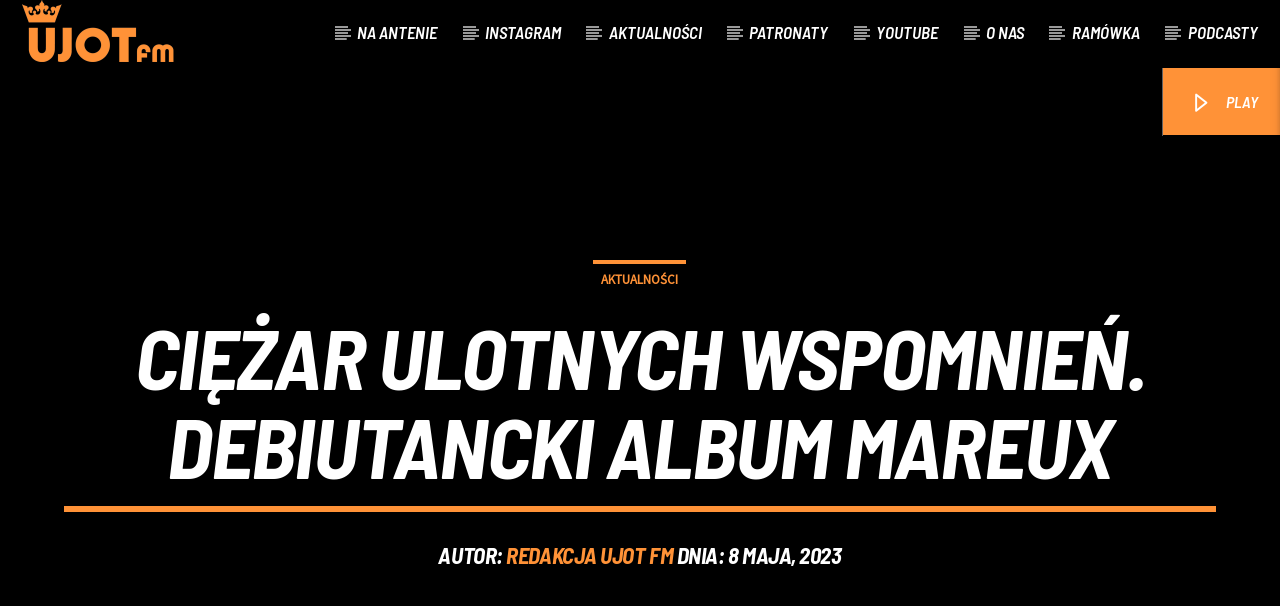

--- FILE ---
content_type: text/html; charset=UTF-8
request_url: https://ujot.fm/ciezar-ulotnych-wspomnien-debiutancki-album-mareux/
body_size: 68564
content:
<!doctype html>
<html class="no-js" lang="pl-PL">
    <head>
<meta name="MobileOptimized" content="width" />
<meta name="HandheldFriendly" content="true" />
<meta name="generator" content="Drupal 11 (https://www.drupal.org)" />

        <meta charset="UTF-8">
        <meta http-equiv="X-UA-Compatible" content="IE=edge">
        <meta name="viewport" content="width=device-width, initial-scale=1.0">
        <title>Ciężar ulotnych wspomnień. Debiutancki album Mareux &#8211; UJOT FM</title>
<meta name='robots' content='max-image-preview:large' />
<link rel='dns-prefetch' href='//wcag.dock.codes' />
<link rel='dns-prefetch' href='//maps.googleapis.com' />
<link rel='dns-prefetch' href='//www.google.com' />
<link rel="alternate" type="application/rss+xml" title="UJOT FM &raquo; Kanał z wpisami" href="https://ujot.fm/feed/" />
<link rel="alternate" type="application/rss+xml" title="UJOT FM &raquo; Kanał z komentarzami" href="https://ujot.fm/comments/feed/" />
<link rel="alternate" title="oEmbed (JSON)" type="application/json+oembed" href="https://ujot.fm/wp-json/oembed/1.0/embed?url=https%3A%2F%2Fujot.fm%2Fciezar-ulotnych-wspomnien-debiutancki-album-mareux%2F" />
<link rel="alternate" title="oEmbed (XML)" type="text/xml+oembed" href="https://ujot.fm/wp-json/oembed/1.0/embed?url=https%3A%2F%2Fujot.fm%2Fciezar-ulotnych-wspomnien-debiutancki-album-mareux%2F&#038;format=xml" />
<style id='wp-img-auto-sizes-contain-inline-css' type='text/css'>
img:is([sizes=auto i],[sizes^="auto," i]){contain-intrinsic-size:3000px 1500px}

</style>
<style id='wp-emoji-styles-inline-css' type='text/css'>

	img.wp-smiley, img.emoji {
		display: inline !important;
		border: none !important;
		box-shadow: none !important;
		height: 1em !important;
		width: 1em !important;
		margin: 0 0.07em !important;
		vertical-align: -0.1em !important;
		background: none !important;
		padding: 0 !important;
	}

</style>
<link rel='stylesheet' id='wp-block-library-css' href='https://ujot.fm/lib/css/dist/block-library/style.min.css?rnd=43869' type='text/css' media='all' />
<style id='classic-theme-styles-inline-css' type='text/css'>
/*! This file is auto-generated */
.wp-block-button__link{color:#fff;background-color:#32373c;border-radius:9999px;box-shadow:none;text-decoration:none;padding:calc(.667em + 2px) calc(1.333em + 2px);font-size:1.125em}.wp-block-file__button{background:#32373c;color:#fff;text-decoration:none}

</style>
<style id='global-styles-inline-css' type='text/css'>
:root{--wp--preset--aspect-ratio--square: 1;--wp--preset--aspect-ratio--4-3: 4/3;--wp--preset--aspect-ratio--3-4: 3/4;--wp--preset--aspect-ratio--3-2: 3/2;--wp--preset--aspect-ratio--2-3: 2/3;--wp--preset--aspect-ratio--16-9: 16/9;--wp--preset--aspect-ratio--9-16: 9/16;--wp--preset--color--black: #000000;--wp--preset--color--cyan-bluish-gray: #abb8c3;--wp--preset--color--white: #ffffff;--wp--preset--color--pale-pink: #f78da7;--wp--preset--color--vivid-red: #cf2e2e;--wp--preset--color--luminous-vivid-orange: #ff6900;--wp--preset--color--luminous-vivid-amber: #fcb900;--wp--preset--color--light-green-cyan: #7bdcb5;--wp--preset--color--vivid-green-cyan: #00d084;--wp--preset--color--pale-cyan-blue: #8ed1fc;--wp--preset--color--vivid-cyan-blue: #0693e3;--wp--preset--color--vivid-purple: #9b51e0;--wp--preset--gradient--vivid-cyan-blue-to-vivid-purple: linear-gradient(135deg,rgb(6,147,227) 0%,rgb(155,81,224) 100%);--wp--preset--gradient--light-green-cyan-to-vivid-green-cyan: linear-gradient(135deg,rgb(122,220,180) 0%,rgb(0,208,130) 100%);--wp--preset--gradient--luminous-vivid-amber-to-luminous-vivid-orange: linear-gradient(135deg,rgb(252,185,0) 0%,rgb(255,105,0) 100%);--wp--preset--gradient--luminous-vivid-orange-to-vivid-red: linear-gradient(135deg,rgb(255,105,0) 0%,rgb(207,46,46) 100%);--wp--preset--gradient--very-light-gray-to-cyan-bluish-gray: linear-gradient(135deg,rgb(238,238,238) 0%,rgb(169,184,195) 100%);--wp--preset--gradient--cool-to-warm-spectrum: linear-gradient(135deg,rgb(74,234,220) 0%,rgb(151,120,209) 20%,rgb(207,42,186) 40%,rgb(238,44,130) 60%,rgb(251,105,98) 80%,rgb(254,248,76) 100%);--wp--preset--gradient--blush-light-purple: linear-gradient(135deg,rgb(255,206,236) 0%,rgb(152,150,240) 100%);--wp--preset--gradient--blush-bordeaux: linear-gradient(135deg,rgb(254,205,165) 0%,rgb(254,45,45) 50%,rgb(107,0,62) 100%);--wp--preset--gradient--luminous-dusk: linear-gradient(135deg,rgb(255,203,112) 0%,rgb(199,81,192) 50%,rgb(65,88,208) 100%);--wp--preset--gradient--pale-ocean: linear-gradient(135deg,rgb(255,245,203) 0%,rgb(182,227,212) 50%,rgb(51,167,181) 100%);--wp--preset--gradient--electric-grass: linear-gradient(135deg,rgb(202,248,128) 0%,rgb(113,206,126) 100%);--wp--preset--gradient--midnight: linear-gradient(135deg,rgb(2,3,129) 0%,rgb(40,116,252) 100%);--wp--preset--font-size--small: 13px;--wp--preset--font-size--medium: 20px;--wp--preset--font-size--large: 36px;--wp--preset--font-size--x-large: 42px;--wp--preset--spacing--20: 0.44rem;--wp--preset--spacing--30: 0.67rem;--wp--preset--spacing--40: 1rem;--wp--preset--spacing--50: 1.5rem;--wp--preset--spacing--60: 2.25rem;--wp--preset--spacing--70: 3.38rem;--wp--preset--spacing--80: 5.06rem;--wp--preset--shadow--natural: 6px 6px 9px rgba(0, 0, 0, 0.2);--wp--preset--shadow--deep: 12px 12px 50px rgba(0, 0, 0, 0.4);--wp--preset--shadow--sharp: 6px 6px 0px rgba(0, 0, 0, 0.2);--wp--preset--shadow--outlined: 6px 6px 0px -3px rgb(255, 255, 255), 6px 6px rgb(0, 0, 0);--wp--preset--shadow--crisp: 6px 6px 0px rgb(0, 0, 0);}:where(.is-layout-flex){gap: 0.5em;}:where(.is-layout-grid){gap: 0.5em;}body .is-layout-flex{display: flex;}.is-layout-flex{flex-wrap: wrap;align-items: center;}.is-layout-flex > :is(*, div){margin: 0;}body .is-layout-grid{display: grid;}.is-layout-grid > :is(*, div){margin: 0;}:where(.wp-block-columns.is-layout-flex){gap: 2em;}:where(.wp-block-columns.is-layout-grid){gap: 2em;}:where(.wp-block-post-template.is-layout-flex){gap: 1.25em;}:where(.wp-block-post-template.is-layout-grid){gap: 1.25em;}.has-black-color{color: var(--wp--preset--color--black) !important;}.has-cyan-bluish-gray-color{color: var(--wp--preset--color--cyan-bluish-gray) !important;}.has-white-color{color: var(--wp--preset--color--white) !important;}.has-pale-pink-color{color: var(--wp--preset--color--pale-pink) !important;}.has-vivid-red-color{color: var(--wp--preset--color--vivid-red) !important;}.has-luminous-vivid-orange-color{color: var(--wp--preset--color--luminous-vivid-orange) !important;}.has-luminous-vivid-amber-color{color: var(--wp--preset--color--luminous-vivid-amber) !important;}.has-light-green-cyan-color{color: var(--wp--preset--color--light-green-cyan) !important;}.has-vivid-green-cyan-color{color: var(--wp--preset--color--vivid-green-cyan) !important;}.has-pale-cyan-blue-color{color: var(--wp--preset--color--pale-cyan-blue) !important;}.has-vivid-cyan-blue-color{color: var(--wp--preset--color--vivid-cyan-blue) !important;}.has-vivid-purple-color{color: var(--wp--preset--color--vivid-purple) !important;}.has-black-background-color{background-color: var(--wp--preset--color--black) !important;}.has-cyan-bluish-gray-background-color{background-color: var(--wp--preset--color--cyan-bluish-gray) !important;}.has-white-background-color{background-color: var(--wp--preset--color--white) !important;}.has-pale-pink-background-color{background-color: var(--wp--preset--color--pale-pink) !important;}.has-vivid-red-background-color{background-color: var(--wp--preset--color--vivid-red) !important;}.has-luminous-vivid-orange-background-color{background-color: var(--wp--preset--color--luminous-vivid-orange) !important;}.has-luminous-vivid-amber-background-color{background-color: var(--wp--preset--color--luminous-vivid-amber) !important;}.has-light-green-cyan-background-color{background-color: var(--wp--preset--color--light-green-cyan) !important;}.has-vivid-green-cyan-background-color{background-color: var(--wp--preset--color--vivid-green-cyan) !important;}.has-pale-cyan-blue-background-color{background-color: var(--wp--preset--color--pale-cyan-blue) !important;}.has-vivid-cyan-blue-background-color{background-color: var(--wp--preset--color--vivid-cyan-blue) !important;}.has-vivid-purple-background-color{background-color: var(--wp--preset--color--vivid-purple) !important;}.has-black-border-color{border-color: var(--wp--preset--color--black) !important;}.has-cyan-bluish-gray-border-color{border-color: var(--wp--preset--color--cyan-bluish-gray) !important;}.has-white-border-color{border-color: var(--wp--preset--color--white) !important;}.has-pale-pink-border-color{border-color: var(--wp--preset--color--pale-pink) !important;}.has-vivid-red-border-color{border-color: var(--wp--preset--color--vivid-red) !important;}.has-luminous-vivid-orange-border-color{border-color: var(--wp--preset--color--luminous-vivid-orange) !important;}.has-luminous-vivid-amber-border-color{border-color: var(--wp--preset--color--luminous-vivid-amber) !important;}.has-light-green-cyan-border-color{border-color: var(--wp--preset--color--light-green-cyan) !important;}.has-vivid-green-cyan-border-color{border-color: var(--wp--preset--color--vivid-green-cyan) !important;}.has-pale-cyan-blue-border-color{border-color: var(--wp--preset--color--pale-cyan-blue) !important;}.has-vivid-cyan-blue-border-color{border-color: var(--wp--preset--color--vivid-cyan-blue) !important;}.has-vivid-purple-border-color{border-color: var(--wp--preset--color--vivid-purple) !important;}.has-vivid-cyan-blue-to-vivid-purple-gradient-background{background: var(--wp--preset--gradient--vivid-cyan-blue-to-vivid-purple) !important;}.has-light-green-cyan-to-vivid-green-cyan-gradient-background{background: var(--wp--preset--gradient--light-green-cyan-to-vivid-green-cyan) !important;}.has-luminous-vivid-amber-to-luminous-vivid-orange-gradient-background{background: var(--wp--preset--gradient--luminous-vivid-amber-to-luminous-vivid-orange) !important;}.has-luminous-vivid-orange-to-vivid-red-gradient-background{background: var(--wp--preset--gradient--luminous-vivid-orange-to-vivid-red) !important;}.has-very-light-gray-to-cyan-bluish-gray-gradient-background{background: var(--wp--preset--gradient--very-light-gray-to-cyan-bluish-gray) !important;}.has-cool-to-warm-spectrum-gradient-background{background: var(--wp--preset--gradient--cool-to-warm-spectrum) !important;}.has-blush-light-purple-gradient-background{background: var(--wp--preset--gradient--blush-light-purple) !important;}.has-blush-bordeaux-gradient-background{background: var(--wp--preset--gradient--blush-bordeaux) !important;}.has-luminous-dusk-gradient-background{background: var(--wp--preset--gradient--luminous-dusk) !important;}.has-pale-ocean-gradient-background{background: var(--wp--preset--gradient--pale-ocean) !important;}.has-electric-grass-gradient-background{background: var(--wp--preset--gradient--electric-grass) !important;}.has-midnight-gradient-background{background: var(--wp--preset--gradient--midnight) !important;}.has-small-font-size{font-size: var(--wp--preset--font-size--small) !important;}.has-medium-font-size{font-size: var(--wp--preset--font-size--medium) !important;}.has-large-font-size{font-size: var(--wp--preset--font-size--large) !important;}.has-x-large-font-size{font-size: var(--wp--preset--font-size--x-large) !important;}
:where(.wp-block-post-template.is-layout-flex){gap: 1.25em;}:where(.wp-block-post-template.is-layout-grid){gap: 1.25em;}
:where(.wp-block-term-template.is-layout-flex){gap: 1.25em;}:where(.wp-block-term-template.is-layout-grid){gap: 1.25em;}
:where(.wp-block-columns.is-layout-flex){gap: 2em;}:where(.wp-block-columns.is-layout-grid){gap: 2em;}
:root :where(.wp-block-pullquote){font-size: 1.5em;line-height: 1.6;}

</style>
<link rel='stylesheet' id='qtPlacesStyle-css' href='https://ujot.fm/core/modules/51bad94e50/inc/frontend/assets/styles.css?rnd=43869' type='text/css' media='all' />
<link rel='stylesheet' id='font-awesome-css' href='https://ujot.fm/core/modules/f65f29574d/assets/lib/font-awesome/css/font-awesome.min.css?rnd=43869' type='text/css' media='all' />
<link rel='stylesheet' id='QtswipeStyle-css' href='https://ujot.fm/core/modules/efef916f59/swipebox/css/swipebox.min.css?rnd=43869' type='text/css' media='all' />
<link rel='stylesheet' id='vdl_css-css' href='https://ujot.fm/core/modules/da814e3624/assets/style.css?rnd=43869' type='text/css' media='all' />
<link rel='stylesheet' id='mediaelement-css' href='https://ujot.fm/lib/js/mediaelement/mediaelementplayer-legacy.min.css?rnd=43869' type='text/css' media='all' />
<link rel='stylesheet' id='wp-mediaelement-css' href='https://ujot.fm/lib/js/mediaelement/wp-mediaelement.min.css?rnd=43869' type='text/css' media='all' />
<link rel='stylesheet' id='dripicons-css' href='https://ujot.fm/core/views/f4a690bbd1/fonts/dripicons/webfont.css?rnd=43869' type='text/css' media='all' />
<link rel='stylesheet' id='qantumthemes_qticons-css' href='https://ujot.fm/core/views/f4a690bbd1/fonts/qticons/qticons.css?rnd=43869' type='text/css' media='all' />
<link rel='stylesheet' id='slick-css' href='https://ujot.fm/core/views/f4a690bbd1/components/slick/slick.css?rnd=43869' type='text/css' media='all' />
<link rel='stylesheet' id='swipebox-css' href='https://ujot.fm/core/views/f4a690bbd1/components/swipebox/src/css/swipebox.min.css?rnd=43869' type='text/css' media='all' />
<link rel='stylesheet' id='classycountdown-css' href='https://ujot.fm/core/views/f4a690bbd1/components/countdown/css/jquery.classycountdown.css?rnd=43869' type='text/css' media='all' />
<link rel='stylesheet' id='flashblock-css' href='https://ujot.fm/core/views/f4a690bbd1/components/soundmanager/templates/qtradio-player/css/flashblock.css?rnd=43869' type='text/css' media='all' />
<link rel='stylesheet' id='qantumthemes_volume-css' href='https://ujot.fm/core/views/f4a690bbd1/components/soundmanager/templates/qtradio-player/css/qt-360player-volume.css?rnd=43869' type='text/css' media='all' />
<link rel='stylesheet' id='qantumthemes_main-css' href='https://ujot.fm/core/views/f4a690bbd1/css/qt-main.css?rnd=43869' type='text/css' media='all' />
<link rel='stylesheet' id='kirki-styles-css' href='https://ujot.fm?action=kirki-styles&#038;rnd=43869' type='text/css' media='all' />
<script type="text/javascript" src="https://ujot.fm/lib/js/jquery/jquery.min.js?rnd=43869" id="jquery-core-js"></script>
<script type="text/javascript" src="https://ujot.fm/lib/js/jquery/jquery-migrate.min.js?rnd=43869" id="jquery-migrate-js"></script>
<script type="text/javascript" src="https://maps.googleapis.com/maps/api/js?rnd=43869" id="qt-google-maps-js"></script>
<script type="text/javascript" src="https://www.google.com/jsapi?rnd=43869" id="google-jsapi-js"></script>
<link rel="canonical" href="https://ujot.fm/ciezar-ulotnych-wspomnien-debiutancki-album-mareux/" />
<link rel='shortlink' href='https://ujot.fm/?p=18226' />

			<style>
				.e-con.e-parent:nth-of-type(n+4):not(.e-lazyloaded):not(.e-no-lazyload),
				.e-con.e-parent:nth-of-type(n+4):not(.e-lazyloaded):not(.e-no-lazyload) * {
					background-image: none !important;
				}
				@media screen and (max-height: 1024px) {
					.e-con.e-parent:nth-of-type(n+3):not(.e-lazyloaded):not(.e-no-lazyload),
					.e-con.e-parent:nth-of-type(n+3):not(.e-lazyloaded):not(.e-no-lazyload) * {
						background-image: none !important;
					}
				}
				@media screen and (max-height: 640px) {
					.e-con.e-parent:nth-of-type(n+2):not(.e-lazyloaded):not(.e-no-lazyload),
					.e-con.e-parent:nth-of-type(n+2):not(.e-lazyloaded):not(.e-no-lazyload) * {
						background-image: none !important;
					}
				}
			</style>
			<link rel="icon" href="https://ujot.fm/storage/2025/05/cropped-logo-icon-1-32x32.png" sizes="32x32" />
<link rel="icon" href="https://ujot.fm/storage/2025/05/cropped-logo-icon-1-192x192.png" sizes="192x192" />
<link rel="apple-touch-icon" href="https://ujot.fm/storage/2025/05/cropped-logo-icon-1-180x180.png" />
<meta name="msapplication-TileImage" content="https://ujot.fm/storage/2025/05/cropped-logo-icon-1-270x270.png" />
		<style type="text/css" id="wp-custom-css">
			.qt-archive-events .type-event {
	margin-bottom: 20px;
}
.qt-archive-events .type-event:last-child {
		margin-bottom: 0;
	}
.elementor-4088 .elementor-element.elementor-element-7b57303 .onair-btn {
    border-radius: 0px;
    border-style: none;
		opacity: 0.4 !important;
}		</style>
		
		
		<style type="text/css">
			
			.vdl-subpages-item  a .detail .title {font-size:13px; }
			
			.vdl-subpages-item  a .detail {padding-top:45px !important;}
			.vdl-subpages-container ul.vdl-subpages-tagcloud li a {
				
				
				
				
				
			}
			.vdl-subpages-container ul.vdl-subpages-tagcloud li a:hover {}
			
			
			
			
			@media (max-width: 768px){
				.vdl-elementcontents a.vdl-link .detail .title {}
			}
			
		</style>
		    </head>
    <body id="onair2Body" class="wp-singular post-template-default single single-post postid-18226 single-format-standard wp-theme-onair2 is_chrome is_osx qt-parentcontainer template- qt-stickymenu  qt-body elementor-default elementor-kit-7" data-start>
        
        <div class="onair2-contents-master" id="onair2-contents-master"> 
	
<div class="qt-main-menubar" data-0="@class:qt-main-menubar">
	
	 


	
	<nav id="qtmainmenucontainer" class="qt-menubar nav-wrapper qt-content-primary">
		
		<ul class="qt-desktopmenu hide-on-xl-and-down">
			<li class="qt-logo-link">
				<a href="https://ujot.fm" class="brand-logo qt-logo-text">
					<img src="https://ujot.fm/storage/2025/05/logo-top.png" alt="Strona Główna">				</a>
			</li>

			<li id="menu-item-22242" class="menu-item menu-item-type-custom menu-item-object-custom menu-item-home menu-item-22242"><a href="https://ujot.fm/#on_air">Na antenie</a></li>
<li id="menu-item-22243" class="menu-item menu-item-type-custom menu-item-object-custom menu-item-home menu-item-22243"><a href="https://ujot.fm/#instagram">Instagram</a></li>
<li id="menu-item-22244" class="menu-item menu-item-type-custom menu-item-object-custom menu-item-home menu-item-22244"><a href="https://ujot.fm/#news">Aktualności</a></li>
<li id="menu-item-22246" class="menu-item menu-item-type-custom menu-item-object-custom menu-item-home menu-item-22246"><a href="https://ujot.fm/#patronaty">Patronaty</a></li>
<li id="menu-item-22247" class="menu-item menu-item-type-custom menu-item-object-custom menu-item-home menu-item-22247"><a href="https://ujot.fm/#youtube">Youtube</a></li>
<li id="menu-item-22248" class="menu-item menu-item-type-custom menu-item-object-custom menu-item-home menu-item-22248"><a href="https://ujot.fm/#o_nas">O nas</a></li>
<li id="menu-item-22249" class="menu-item menu-item-type-custom menu-item-object-custom menu-item-home menu-item-22249"><a href="https://ujot.fm/#ramowka">Ramówka</a></li>
<li id="menu-item-22250" class="menu-item menu-item-type-custom menu-item-object-custom menu-item-home menu-item-22250"><a href="https://ujot.fm/#podcasty">Podcasty</a></li>
 


						

			 
								<li class="right qt-menu-btn">
						<a  href="#" class="button-playlistswitch qtlistenbutton qt-header-play-btn" data-activates="channelslist">
							<i class="icon dripicons-media-play"></i> PLAY						</a>
											</li>
				

		</ul>
		
		
		<ul class="qt-desktopmenu qt-mobilemenubar hide-on-xl-only ">
			<li>
				<a href="#" data-activates="qt-mobile-menu" class="button-collapse qt-menu-switch qt-btn qt-btn-primary qt-btn-m">
					<i class="dripicons-menu"></i>
				</a>
			</li>
			<li>
				<a href="https://ujot.fm" class="brand-logo qt-logo-text">
					<img src="https://ujot.fm/storage/2025/05/logo-top.png" alt="Strona Główna">				</a>
			</li>
					</ul>
	</nav>
	</div>


<div id="qt-mobile-menu" class="side-nav qt-content-primary">
	 <ul class=" qt-side-nav">
		<li class="menu-item menu-item-type-custom menu-item-object-custom menu-item-home menu-item-22242"><a href="https://ujot.fm/#on_air">Na antenie</a></li>
<li class="menu-item menu-item-type-custom menu-item-object-custom menu-item-home menu-item-22243"><a href="https://ujot.fm/#instagram">Instagram</a></li>
<li class="menu-item menu-item-type-custom menu-item-object-custom menu-item-home menu-item-22244"><a href="https://ujot.fm/#news">Aktualności</a></li>
<li class="menu-item menu-item-type-custom menu-item-object-custom menu-item-home menu-item-22246"><a href="https://ujot.fm/#patronaty">Patronaty</a></li>
<li class="menu-item menu-item-type-custom menu-item-object-custom menu-item-home menu-item-22247"><a href="https://ujot.fm/#youtube">Youtube</a></li>
<li class="menu-item menu-item-type-custom menu-item-object-custom menu-item-home menu-item-22248"><a href="https://ujot.fm/#o_nas">O nas</a></li>
<li class="menu-item menu-item-type-custom menu-item-object-custom menu-item-home menu-item-22249"><a href="https://ujot.fm/#ramowka">Ramówka</a></li>
<li class="menu-item menu-item-type-custom menu-item-object-custom menu-item-home menu-item-22250"><a href="https://ujot.fm/#podcasty">Podcasty</a></li>
	</ul>
</div>


<ul class="qt-mobile-toolbar qt-content-primary-dark qt-content-aside hide-on-xl-only">
	
	

	
		<li>
					<a href="#" class="button-playlistswitch qtlistenbutton" data-activates="channelslist"><i class="icon dripicons-media-play"></i></a>
			</li>
	
</ul>



<div id="qtsearchbar"  class="qt-searchbar qt-content-primary qt-expandable ">
	<div class="qt-expandable-inner">
		<form method="get" class="qt-inline-form" action="https://ujot.fm/" role="search">
			<div class="row qt-nopadding">
				<div class="col s12 m8 l9">
					<input placeholder="Uzupełnij i naciśnij enter &hellip;" value="" name="s" type="text" class="validate qt-input-l">
				</div>
				<div class="col s12 m3 l2">
					<input type="submit" value="Szukaj" class="qt-btn qt-btn-primary qt-btn-l qt-fullwidth">
				</div>
				<div class="col s12 m1 l1">
					<a href="#" class="qt-btn qt-btn-l qt-btn-secondary qt-fullwidth aligncenter" data-expandable="#qtsearchbar"><i class="dripicons-cross"></i></a>
				</div>
			</div>
		</form>
	</div>
</div>

	<div id="maincontent" class="qt-main">
						<div id="post-18226" class="post-18226 post type-post status-publish format-standard has-post-thumbnail hentry category-news">
			
			
<div class="qt-pageheader qt-negative">
    <div class="qt-container">
        <ul class="qt-tags">
            <li>
            <a href="https://ujot.fm/category/news/" rel="category tag">Aktualności</a> 
            </li>
        </ul>
        <h1 class="qt-caption qt-spacer-s">
            Ciężar ulotnych wspomnień. Debiutancki album Mareux        </h1>
        <h4 class="qt-subtitle">
            Autor: <a href="https://ujot.fm/writer/redakcja/" title="Wpisy od REDAKCJA UJOT FM" rel="author">REDAKCJA UJOT FM</a> dnia:             8 maja, 2023        </h4>
    </div>
     </div>

			
			<div class="qt-container qt-spacer-l">
				<div class="row">
					<div class="col s12 m12 l1 qt-pushpin-container">
						<div class="qt-pushpin">
							
<ul class="qt-sharepage qt-sharepage-vertical qt-content-primary">
	<li class="hide-on-med-and-down">
		<i class="qticon-share qt-shareicon qt-content-primary-dark tooltipped"></i>
	</li>
	<li>
		<a class="qt-popupwindow qt-sharelink qt-tooltipped" target="_blank" rel="nofollow"
		data-tooltip="Udostępnij na Facebooku" data-position="right" 
		data-name="Udostępnij" data-width="600" data-height="500" target="_blank" href="https://www.facebook.com/sharer/sharer.php?u=https://ujot.fm/ciezar-ulotnych-wspomnien-debiutancki-album-mareux/&#038;title=Ciężar%20ulotnych%20wspomnień.%20Debiutancki%20album%20Mareux">
			<i class="qticon-facebook"></i>
		</a>
	</li>
	<li>
		<a class="qt-popupwindow qt-sharelink qt-tooltipped" target="_blank" rel="nofollow" data-tooltip="Udostępnij na Twitterze" data-position="right" 
			data-name="Udostępnij" data-width="600" data-height="500" target="_blank" href="http://twitter.com/share?text=Ci%C4%99%C5%BCar+ulotnych+wspomnie%C5%84.+Debiutancki+album+Mareux&#038;url=https://ujot.fm/ciezar-ulotnych-wspomnien-debiutancki-album-mareux/">
			<i class="qticon-twitter"></i>
		</a>
	</li>


	<li>
		<a class="qt-popupwindow qt-sharelink qt-tooltipped" target="_blank" rel="nofollow" data-tooltip="Udostępnij na Pinterest" data-position="right" 
			data-name="Udostępnij" data-width="600" data-height="500" target="_blank" href="https://pinterest.com/pin/create/button/?&#038;url=https://ujot.fm/ciezar-ulotnych-wspomnien-debiutancki-album-mareux/&#038;description=Ciężar%20ulotnych%20wspomnień.%20Debiutancki%20album%20Mareux&#038;media=https://ujot.fm/lib/images/media/default.svg">
			<i class="qticon-pinterest"></i>
		</a>
	</li>

	<li>
		<a class="qt-popupwindow qt-sharelink qt-tooltipped" target="_blank" rel="nofollow" data-tooltip="Podziel się na LinkedIn" data-position="right" 
			data-name="Udostępnij" data-width="600" data-height="500" target="_blank" href="https://www.linkedin.com/shareArticle?mini=true&#038;url=Ci%C4%99%C5%BCar+ulotnych+wspomnie%C5%84.+Debiutancki+album+Mareux&#038;title=Ciężar%20ulotnych%20wspomnień.%20Debiutancki%20album%20Mareux">
			<i class="qticon-linkedin"></i>
		</a>
	</li>

	<li>
		<a class="qt-popupwindow qt-sharelink qt-tooltipped" target="_blank" rel="nofollow" data-tooltip="Wyślij przez Whatsapp" data-position="right" 
			data-name="Udostępnij" data-width="600" data-height="500" target="_blank"  href="https://wa.me/?text=Ci%C4%99%C5%BCar+ulotnych+wspomnie%C5%84.+Debiutancki+album+Mareux+-+https://ujot.fm/ciezar-ulotnych-wspomnien-debiutancki-album-mareux/">
			<i class="qticon-whatsapp"></i>
		</a>
	</li>


			<li>
			<a href="#" class="qt-btn-primary qt-sharelink qt-loveit-link   qt-tooltipped" data-tooltip="Love" data-position="right"  data-post_id="18226"><i class="qticon-heart"></i>
				<span class="qtli count">1</span>
			</a>
		</li>
	</ul>



						</div>
						 <hr class="qt-spacer-m">
					</div>
					<div class="col s12 m8">
												<div class="qt-the-content">
														<p><span style="font-weight: 400;">Dla fanów słońca tegoroczny początek maja nie był zbyt łaskawy. Być może taki stan rzeczy nie dotyczy wszystkich miejsc, ale tu, w Krakowie, długo wisiały nad nami ciemne, deszczowe chmury. Natura na przekór nieczułej aurze mimo wszystko stopniowo budzi się do życia, a odcień otaczającej zieleni jest niezwykle głęboki i intensywny. W tym poszarzałym niebie i kontrastujących z nim soczystych trawach jest jednak coś magicznego. Tego rodzaju chłód i melancholia działają obezwładniająco. Podobnie jest z debiutanckim albumem Mareux </span><em><span style="font-weight: 400;">Lovers From The Past</span></em><span style="font-weight: 400;">, który ujrzał światło dzienne 5 maja. </span></p>
<p><span style="font-weight: 400;"><img fetchpriority="high" decoding="async" class="size-medium wp-image-18228 alignright" src="https://old.ujot.fm/wp-content/uploads/2023/05/ciezar-ulotnych-wspomnien2-1-300x300.png" alt="" width="300" height="300" />Projekt Aryana Ashtianiego nieświadomie mógł być już niektórym znany wcześniej. Pochodzący z Los Angeles twórca jest autorem viralowego coveru </span><em><span style="font-weight: 400;">The Perfect Girl</span></em><span style="font-weight: 400;"> grupy The Cure. Choć utwór znacznie różni się od oryginału, odniósł w internetowej przestrzeni ogromny sukces i doczekał się ponad dwóch miliardów odsłon na TikToku. Ashtiani rozwija swój muzyczny kunszt i „posępny” styl od dekady (pierwsza EPka ukazała się w 2013 roku), ale dopiero teraz zdecydował się na pełnowymiarowe wydawnictwo, zrealizowane we współpracy z wytwórnią Warner oraz Revolution Records. Na płycie znalazło się 9 utworów, które charakteryzuje specyficzna estetyka ulotności i przemijania. Nastrój ten oddaje też sama okładka, czarno-biała i rozmyta, niczym nieuchwytne już, mgliste wspomnienie.</span></p>
<p><span style="font-weight: 400;">Artysta łączy ze sobą różne inspiracje: nostalgię za latami osiemdziesiątymi i synth-pop z żałobnym, gotyckim klimatem, charakteryzującym dark wave czy post-punk. W efekcie otrzymujemy przepełnione chłodem i zniewalające rytmem dźwięki, charakteryzujące wszystkie kompozycje znajdujące się na albumie. Doskonale pasuje do tego budowana syntezą dźwięku i pogłosem instrumentów przestrzenność, którą tylko potęguje wrażenie dławiącej niemocy i ponurość. Nie używam tych słów jednak w negatywnym sensie; jest to specyficzne poczucie marazmu, w którym melancholijny człowiek chce się zanurzyć, by zniknąć przed całym światem. Jest to przestrzeń dająca wytchnienie, w której możemy pobyć sami z własnymi myślami, uciekając od zgiełku i przebodźcowania. Uwodzicielski głos prowadzi nas przez doliny smutku i tęsknoty, opowiadając historie o miłości, w której nigdy nie osiągnie się całkowitego spełnienia lub która nie ma szans na zrealizowanie (jak na przykład w otwierającym płytę </span><em><span style="font-weight: 400;">Night Vision</span></em><span style="font-weight: 400;">). Wbrew pozorom to przyjemne obcować z takimi emocjami i odnajdywać zrozumienie w muzyce. Wszyscy raczej rozumiemy, czym jest samotność, wszyscy też jej doświadczyliśmy i musieliśmy w pewnym momencie stawić czoła. Mareux przekształca to uczucie w dźwięki, które mają ogromną siłę rażenia, przeszywają duszę i przenikają aż do szpiku kości.</span></p>
<p><em><span style="font-weight: 400;">Lovers From The Past</span></em><span style="font-weight: 400;"> pachnie deszczowym majem. Jest chłodny i mroczny w swojej atmosferze, ale zarazem katarktyczny i przynoszący błogą rześkość. Polecam Wam jego odsłuch, szczególnie wieczorową porą lub w jakiś pochmurny, wietrzny dzień. A jeśli przypadnie Wam do gustu, to już w lipcu będzie możliwość wysłuchania go na żywo w ramach trasy promującej – w Poznaniu (26.07, Tama), Warszawie (27.07, Niebo) oraz Krakowie (28.07, Klub Kwadrat). Myślę, że to mocny gracz na współczesnej gotyckiej scenie, do którego niestety przypięto łatkę „gościa z TikToka”. Liczę jednak, że za sprawą tego krążka sytuacja ulegnie zmianie, bo Mareux ma jeszcze wiele do pokazania.</span></p>
<p style="text-align: right;"><span style="font-weight: 400;">Paulina Gandor (Tu Nosferatu)</span></p>
							 
							 
							
<div class="qt-post-author qt-card">
	<div class="row">
				<div class="qt-post-author-data col s10 m7 l7">
			<h6>Autor</h6>
			<h4><a href="#author_page">REDAKCJA UJOT FM</a></h4>
		</div>
		<div class="qt-post-author-link col s12 m3 l4 ">
			<a href="https://ujot.fm/writer/redakcja/" class="qt-btn qt-btn-large qt-btn-primary aligncenter">Archiwum autora</a>
		</div>
	</div>
</div>


													</div>
												<hr class="qt-spacer-l">
					</div>
					<div class="qt-sidebar col s12 m3">
						
<div class="qt-widgets qt-sidebar-main qt-text-secondary">

			        <aside id="qantumthemes_archives_widget-2" class="qt-widget qt-content-aside archiveswidget"><h5 class="qt-caption-small"><span>Czytaj także:</span></h5>		<ul class="qt-archives-widget">
					<li>
							   		<a class="hide-on-med-and-down" href="https://ujot.fm/podsumowanie-75-sezonu-formuly-1/">
						<img width="150" height="150" src="https://ujot.fm/storage/2026/01/tlo-Podsumowanie-75th-sezonu-F1-unsplash-150x150.jpg" class="attachment-thumbnail size-thumbnail wp-post-image" alt="" decoding="async" srcset="https://ujot.fm/storage/2026/01/tlo-Podsumowanie-75th-sezonu-F1-unsplash-150x150.jpg 150w, https://ujot.fm/storage/2026/01/tlo-Podsumowanie-75th-sezonu-F1-unsplash-690x690.jpg 690w, https://ujot.fm/storage/2026/01/tlo-Podsumowanie-75th-sezonu-F1-unsplash-170x170.jpg 170w" sizes="(max-width: 150px) 100vw, 150px" />					</a>
									<h5 class="tit"><a href="https://ujot.fm/podsumowanie-75-sezonu-formuly-1/">Podsumowanie 75. sezonu Formuły 1</a></h5>
				
			</li>
						<li>
							   		<a class="hide-on-med-and-down" href="https://ujot.fm/fantasy-magic-con-nowe-swieto-kultury-fantastycznej-w-sercu-stolicy/">
						<img width="150" height="150" src="https://ujot.fm/storage/2026/01/magic-con-tlo_-150x150.jpg" class="attachment-thumbnail size-thumbnail wp-post-image" alt="" decoding="async" srcset="https://ujot.fm/storage/2026/01/magic-con-tlo_-150x150.jpg 150w, https://ujot.fm/storage/2026/01/magic-con-tlo_-690x690.jpg 690w, https://ujot.fm/storage/2026/01/magic-con-tlo_-170x170.jpg 170w" sizes="(max-width: 150px) 100vw, 150px" />					</a>
									<h5 class="tit"><a href="https://ujot.fm/fantasy-magic-con-nowe-swieto-kultury-fantastycznej-w-sercu-stolicy/">Fantasy &amp; Magic Con – nowe święto kultury fantastycznej w sercu stolicy</a></h5>
				
			</li>
						<li>
							   		<a class="hide-on-med-and-down" href="https://ujot.fm/zlozonosc-osobowosci-w-niebezpiecznych-zwiazkach-w-teatrze-barakah/">
						<img width="150" height="150" src="https://ujot.fm/storage/2026/01/niebezpieczne-zwiazki-tlo-FOTOGRAF-PIOTR-KUBIC-150x150.jpg" class="attachment-thumbnail size-thumbnail wp-post-image" alt="" decoding="async" loading="lazy" srcset="https://ujot.fm/storage/2026/01/niebezpieczne-zwiazki-tlo-FOTOGRAF-PIOTR-KUBIC-150x150.jpg 150w, https://ujot.fm/storage/2026/01/niebezpieczne-zwiazki-tlo-FOTOGRAF-PIOTR-KUBIC-690x690.jpg 690w, https://ujot.fm/storage/2026/01/niebezpieczne-zwiazki-tlo-FOTOGRAF-PIOTR-KUBIC-170x170.jpg 170w" sizes="auto, (max-width: 150px) 100vw, 150px" />					</a>
									<h5 class="tit"><a href="https://ujot.fm/zlozonosc-osobowosci-w-niebezpiecznych-zwiazkach-w-teatrze-barakah/">Złożoność osobowości w „Niebezpiecznych związkach” w Teatrze Barakah</a></h5>
				
			</li>
						<li>
							   		<a class="hide-on-med-and-down" href="https://ujot.fm/filmowe-obrazy-schizofrenii-doroty-daraz/">
						<img width="150" height="150" src="https://ujot.fm/storage/2026/01/filmowe-obrazy-schizofrenii-tlo-150x150.jpg" class="attachment-thumbnail size-thumbnail wp-post-image" alt="" decoding="async" loading="lazy" srcset="https://ujot.fm/storage/2026/01/filmowe-obrazy-schizofrenii-tlo-150x150.jpg 150w, https://ujot.fm/storage/2026/01/filmowe-obrazy-schizofrenii-tlo-690x690.jpg 690w, https://ujot.fm/storage/2026/01/filmowe-obrazy-schizofrenii-tlo-170x170.jpg 170w" sizes="auto, (max-width: 150px) 100vw, 150px" />					</a>
									<h5 class="tit"><a href="https://ujot.fm/filmowe-obrazy-schizofrenii-doroty-daraz/">„Filmowe obrazy schizofrenii” Doroty Daraż</a></h5>
				
			</li>
						<li>
							   		<a class="hide-on-med-and-down" href="https://ujot.fm/za-burta-szoboszlai-i-kwaracchelia-na-pokladzie-wyspy-zielonego-przyladka-i-curacao-podsumowanie-eliminacji-do-mistrzostw-swiata-2026/">
						<img width="150" height="150" src="https://ujot.fm/storage/2026/01/Ulrik-Pedersen-DeFodi-Images-via-Getty-Images-tekst-Mikolaja-Przygody-150x150.jpg" class="attachment-thumbnail size-thumbnail wp-post-image" alt="Ulrik Pedersen-DeFodi Images via Getty Images" decoding="async" loading="lazy" srcset="https://ujot.fm/storage/2026/01/Ulrik-Pedersen-DeFodi-Images-via-Getty-Images-tekst-Mikolaja-Przygody-150x150.jpg 150w, https://ujot.fm/storage/2026/01/Ulrik-Pedersen-DeFodi-Images-via-Getty-Images-tekst-Mikolaja-Przygody-170x170.jpg 170w" sizes="auto, (max-width: 150px) 100vw, 150px" />					</a>
									<h5 class="tit"><a href="https://ujot.fm/za-burta-szoboszlai-i-kwaracchelia-na-pokladzie-wyspy-zielonego-przyladka-i-curacao-podsumowanie-eliminacji-do-mistrzostw-swiata-2026/">Za burtą Szoboszlai i Kwaracchelia, na pokładzie Wyspy Zielonego Przylądka i Curaçao [Podsumowanie eliminacji do Mistrzostw Świata 2026]</a></h5>
				
			</li>
						<li>
							   		<a class="hide-on-med-and-down" href="https://ujot.fm/historia-tragedii-ludzkich/">
						<img width="150" height="150" src="https://ujot.fm/storage/2026/01/tlo-historia-komunizmu-na-swiecie-unsplash.jpg-150x150.jpg" class="attachment-thumbnail size-thumbnail wp-post-image" alt="" decoding="async" loading="lazy" srcset="https://ujot.fm/storage/2026/01/tlo-historia-komunizmu-na-swiecie-unsplash.jpg-150x150.jpg 150w, https://ujot.fm/storage/2026/01/tlo-historia-komunizmu-na-swiecie-unsplash.jpg-170x170.jpg 170w" sizes="auto, (max-width: 150px) 100vw, 150px" />					</a>
									<h5 class="tit"><a href="https://ujot.fm/historia-tragedii-ludzkich/">Historia tragedii ludzkich</a></h5>
				
			</li>
						<li>
							   		<a class="hide-on-med-and-down" href="https://ujot.fm/moglo-byc-lepiej-moglo-byc-gorzej-reprezentacja-polski-w-eliminacjach-do-mistrzostw-swiata-2026-podsumowanie-roku/">
						<img width="150" height="150" src="https://ujot.fm/storage/2026/01/Igor-Jakubowski-Alamy-Stock-Photo-tekst-Mikolaj-Przygoda-150x150.webp" class="attachment-thumbnail size-thumbnail wp-post-image" alt="Igor Jakubowski-Alamy Stock Photo" decoding="async" loading="lazy" srcset="https://ujot.fm/storage/2026/01/Igor-Jakubowski-Alamy-Stock-Photo-tekst-Mikolaj-Przygoda-150x150.webp 150w, https://ujot.fm/storage/2026/01/Igor-Jakubowski-Alamy-Stock-Photo-tekst-Mikolaj-Przygoda-690x690.webp 690w, https://ujot.fm/storage/2026/01/Igor-Jakubowski-Alamy-Stock-Photo-tekst-Mikolaj-Przygoda-170x170.webp 170w" sizes="auto, (max-width: 150px) 100vw, 150px" />					</a>
									<h5 class="tit"><a href="https://ujot.fm/moglo-byc-lepiej-moglo-byc-gorzej-reprezentacja-polski-w-eliminacjach-do-mistrzostw-swiata-2026-podsumowanie-roku/">Mogło być lepiej, mogło być gorzej. Reprezentacja Polski w eliminacjach do Mistrzostw Świata 2026 [PODSUMOWANIE ROKU]</a></h5>
				
			</li>
						<li>
							   		<a class="hide-on-med-and-down" href="https://ujot.fm/snowfest-powraca-juz-w-13-odslonie-jacy-artysci-tym-razem-rozgrzeja-szczyrk/">
						<img width="150" height="150" src="https://ujot.fm/storage/2026/01/tlo-snowfest-unsplash-150x150.jpg" class="attachment-thumbnail size-thumbnail wp-post-image" alt="" decoding="async" loading="lazy" srcset="https://ujot.fm/storage/2026/01/tlo-snowfest-unsplash-150x150.jpg 150w, https://ujot.fm/storage/2026/01/tlo-snowfest-unsplash-690x690.jpg 690w, https://ujot.fm/storage/2026/01/tlo-snowfest-unsplash-170x170.jpg 170w" sizes="auto, (max-width: 150px) 100vw, 150px" />					</a>
									<h5 class="tit"><a href="https://ujot.fm/snowfest-powraca-juz-w-13-odslonie-jacy-artysci-tym-razem-rozgrzeja-szczyrk/">Snowfest powraca już w 13. odsłonie! Jacy artyści tym razem rozgrzeją Szczyrk?</a></h5>
				
			</li>
						<li>
							   		<a class="hide-on-med-and-down" href="https://ujot.fm/comebackcompleted-morethananumber/">
						<img width="150" height="150" src="https://ujot.fm/storage/2026/01/tlo_sezon_dannymoore1973-150x150.jpg" class="attachment-thumbnail size-thumbnail wp-post-image" alt="" decoding="async" loading="lazy" srcset="https://ujot.fm/storage/2026/01/tlo_sezon_dannymoore1973-150x150.jpg 150w, https://ujot.fm/storage/2026/01/tlo_sezon_dannymoore1973-690x690.jpg 690w, https://ujot.fm/storage/2026/01/tlo_sezon_dannymoore1973-170x170.jpg 170w" sizes="auto, (max-width: 150px) 100vw, 150px" />					</a>
									<h5 class="tit"><a href="https://ujot.fm/comebackcompleted-morethananumber/">#COMEBACKCOMPLETED #MORETHANANUMBER</a></h5>
				
			</li>
						<li>
							   		<a class="hide-on-med-and-down" href="https://ujot.fm/chiny-jednego-dziecka-czy-chiny-braku-dzieci/">
						<img width="150" height="150" src="https://ujot.fm/storage/2025/12/tlo-chiny-jednego-dziecka-unsplash-150x150.jpg" class="attachment-thumbnail size-thumbnail wp-post-image" alt="" decoding="async" loading="lazy" srcset="https://ujot.fm/storage/2025/12/tlo-chiny-jednego-dziecka-unsplash-150x150.jpg 150w, https://ujot.fm/storage/2025/12/tlo-chiny-jednego-dziecka-unsplash-690x690.jpg 690w, https://ujot.fm/storage/2025/12/tlo-chiny-jednego-dziecka-unsplash-170x170.jpg 170w" sizes="auto, (max-width: 150px) 100vw, 150px" />					</a>
									<h5 class="tit"><a href="https://ujot.fm/chiny-jednego-dziecka-czy-chiny-braku-dzieci/">„Chiny jednego dziecka” – czy „Chiny braku dzieci”?</a></h5>
				
			</li>
					
		</ul>
		<a href="http://ujot.fm/category/news" class="qt-btn qt-btn-s qt-btn-secondary"><i class="dripicons-chevron-right"></i>See all</a>		</aside><aside id="qtupcomingwidget-widget-2" class="qt-widget qt-content-aside qtupcomingwidget"><h5 class="qt-caption-small"><span>Na antenie:</span></h5>
				<ul class="qt-widget-upcoming">
										<li class="qt-card-s paper">
							<h5>
								<a href="https://ujot.fm/shows/studio-kryminalne/">Studio kryminalne</a>
							</h5>
							<p>
								10:00							</p>
							<img width="100" height="44" src="https://ujot.fm/storage/2025/05/def_post-100x44.jpg" class="right default-featured-img" alt="" decoding="async" loading="lazy" srcset="https://ujot.fm/storage/2025/05/def_post-100x44.jpg 100w, https://ujot.fm/storage/2025/05/def_post-1600x700.jpg 1600w, https://ujot.fm/storage/2025/05/def_post-1170x512.jpg 1170w, https://ujot.fm/storage/2025/05/def_post-690x302.jpg 690w" sizes="auto, (max-width: 100px) 100vw, 100px" />						</li>
												<li class="qt-card-s paper">
							<h5>
								<a href="https://ujot.fm/shows/dramat-na-antenie/">Dramat na Antenie</a>
							</h5>
							<p>
								12:00							</p>
							<img width="100" height="44" src="https://ujot.fm/storage/2025/05/def_post-100x44.jpg" class="right default-featured-img" alt="" decoding="async" loading="lazy" srcset="https://ujot.fm/storage/2025/05/def_post-100x44.jpg 100w, https://ujot.fm/storage/2025/05/def_post-1600x700.jpg 1600w, https://ujot.fm/storage/2025/05/def_post-1170x512.jpg 1170w, https://ujot.fm/storage/2025/05/def_post-690x302.jpg 690w" sizes="auto, (max-width: 100px) 100vw, 100px" />						</li>
												<li class="qt-card-s paper">
							<h5>
								<a href="https://ujot.fm/shows/ujoteka/">UJOTEKA</a>
							</h5>
							<p>
								15:00							</p>
							<img width="100" height="44" src="https://ujot.fm/storage/2025/05/def_post-100x44.jpg" class="right default-featured-img" alt="" decoding="async" loading="lazy" srcset="https://ujot.fm/storage/2025/05/def_post-100x44.jpg 100w, https://ujot.fm/storage/2025/05/def_post-1600x700.jpg 1600w, https://ujot.fm/storage/2025/05/def_post-1170x512.jpg 1170w, https://ujot.fm/storage/2025/05/def_post-690x302.jpg 690w" sizes="auto, (max-width: 100px) 100vw, 100px" />						</li>
												<li class="qt-card-s paper">
							<h5>
								<a href="https://ujot.fm/shows/10-lat-z-ujot-fm/">10 lat z UJOT FM</a>
							</h5>
							<p>
								18:00							</p>
							<img width="100" height="44" src="https://ujot.fm/storage/2025/05/def_post-100x44.jpg" class="right default-featured-img" alt="" decoding="async" loading="lazy" srcset="https://ujot.fm/storage/2025/05/def_post-100x44.jpg 100w, https://ujot.fm/storage/2025/05/def_post-1600x700.jpg 1600w, https://ujot.fm/storage/2025/05/def_post-1170x512.jpg 1170w, https://ujot.fm/storage/2025/05/def_post-690x302.jpg 690w" sizes="auto, (max-width: 100px) 100vw, 100px" />						</li>
						</ul></aside>        	</div>

					</div>
				</div>
			</div>
			

	<div class="qt-content-primary qt-negative qt-related-section qt-vertical-padding-l">
		<div class="qt-container">
			<h5 class="qt-caption-small">
				<span>Zobacz inne</span>
			</h5>
			<div class="qt-related-list row">
									<div class="col s12 m4 l4">
						
<div class="qt-part-archive-item qt-vertical">
	<div class="qt-item-header">
		<div class="qt-header-top">
			<ul class="qt-tags">
				<li>
												<li>
								<a href="https://ujot.fm/category/news/" class="qt-catid-90">
									Aktualności								</a>
							</li>
											</li>
			</ul>
			<div class="qt-feedback">
				2<i class="dripicons-heart"></i>	    	</div>
	    </div>

		<div class="qt-header-mid qt-vc">
			<div class="qt-vi">
		  		<h3 class="qt-title">
					<a href="https://ujot.fm/podsumowanie-75-sezonu-formuly-1/" class="qt-text-shadow">
						Podsumowanie 75. sezonu Formuły 1					</a>
				</h3>
			</div>
		</div>

		<div class="qt-header-bottom">
			<div class="qt-item-metas">
		<div class="qt-texts">
		<p class="qt-author qt-ellipsis"><a href="https://ujot.fm/writer/marta-malarczyk/" title="Wpisy od Redakcja Online" rel="author">Redakcja Online</a></p>
		<p class="qt-date">16 stycznia, 2026</p>
	</div>
</div>			<a href="https://ujot.fm/podsumowanie-75-sezonu-formuly-1/" class="qt-btn qt-btn-primary qt-readmore"><i class="dripicons-align-justify"></i></a>
		</div>
			        <div class="qt-header-bg" data-bgimage="https://ujot.fm/storage/2026/01/tlo-Podsumowanie-75th-sezonu-F1-unsplash-1024x683.jpg">
	            <img width="1024" height="683" src="https://ujot.fm/storage/2026/01/tlo-Podsumowanie-75th-sezonu-F1-unsplash-1024x683.jpg" class="img-responsive activator wp-post-image" alt="" decoding="async" loading="lazy" srcset="https://ujot.fm/storage/2026/01/tlo-Podsumowanie-75th-sezonu-F1-unsplash-1024x683.jpg 1024w, https://ujot.fm/storage/2026/01/tlo-Podsumowanie-75th-sezonu-F1-unsplash-300x200.jpg 300w, https://ujot.fm/storage/2026/01/tlo-Podsumowanie-75th-sezonu-F1-unsplash-768x512.jpg 768w, https://ujot.fm/storage/2026/01/tlo-Podsumowanie-75th-sezonu-F1-unsplash-1536x1024.jpg 1536w, https://ujot.fm/storage/2026/01/tlo-Podsumowanie-75th-sezonu-F1-unsplash-2048x1365.jpg 2048w" sizes="auto, (max-width: 1024px) 100vw, 1024px" />	        </div>
     		</div>
</div>

					</div>
									<div class="col s12 m4 l4">
						
<div class="qt-part-archive-item qt-vertical">
	<div class="qt-item-header">
		<div class="qt-header-top">
			<ul class="qt-tags">
				<li>
												<li>
								<a href="https://ujot.fm/category/news/" class="qt-catid-90">
									Aktualności								</a>
							</li>
											</li>
			</ul>
			<div class="qt-feedback">
				1<i class="dripicons-heart"></i>	    	</div>
	    </div>

		<div class="qt-header-mid qt-vc">
			<div class="qt-vi">
		  		<h3 class="qt-title">
					<a href="https://ujot.fm/fantasy-magic-con-nowe-swieto-kultury-fantastycznej-w-sercu-stolicy/" class="qt-text-shadow">
						Fantasy &amp; Magic Con – nowe święto kultury fantastycznej w sercu stolicy					</a>
				</h3>
			</div>
		</div>

		<div class="qt-header-bottom">
			<div class="qt-item-metas">
		<div class="qt-texts">
		<p class="qt-author qt-ellipsis"><a href="https://ujot.fm/writer/marta-malarczyk/" title="Wpisy od Redakcja Online" rel="author">Redakcja Online</a></p>
		<p class="qt-date">14 stycznia, 2026</p>
	</div>
</div>			<a href="https://ujot.fm/fantasy-magic-con-nowe-swieto-kultury-fantastycznej-w-sercu-stolicy/" class="qt-btn qt-btn-primary qt-readmore"><i class="dripicons-align-justify"></i></a>
		</div>
			        <div class="qt-header-bg" data-bgimage="https://ujot.fm/storage/2026/01/magic-con-tlo_-1024x682.jpg">
	            <img width="1024" height="682" src="https://ujot.fm/storage/2026/01/magic-con-tlo_-1024x682.jpg" class="img-responsive activator wp-post-image" alt="" decoding="async" loading="lazy" srcset="https://ujot.fm/storage/2026/01/magic-con-tlo_-1024x682.jpg 1024w, https://ujot.fm/storage/2026/01/magic-con-tlo_-300x200.jpg 300w, https://ujot.fm/storage/2026/01/magic-con-tlo_-768x512.jpg 768w, https://ujot.fm/storage/2026/01/magic-con-tlo_-1536x1024.jpg 1536w, https://ujot.fm/storage/2026/01/magic-con-tlo_-2048x1365.jpg 2048w" sizes="auto, (max-width: 1024px) 100vw, 1024px" />	        </div>
     		</div>
</div>

					</div>
									<div class="col s12 m4 l4">
						
<div class="qt-part-archive-item qt-vertical">
	<div class="qt-item-header">
		<div class="qt-header-top">
			<ul class="qt-tags">
				<li>
												<li>
								<a href="https://ujot.fm/category/news/" class="qt-catid-90">
									Aktualności								</a>
							</li>
											</li>
			</ul>
			<div class="qt-feedback">
				1<i class="dripicons-heart"></i>	    	</div>
	    </div>

		<div class="qt-header-mid qt-vc">
			<div class="qt-vi">
		  		<h3 class="qt-title">
					<a href="https://ujot.fm/zlozonosc-osobowosci-w-niebezpiecznych-zwiazkach-w-teatrze-barakah/" class="qt-text-shadow">
						Złożoność osobowości w „Niebezpiecznych związkach” w Teatrze Barakah					</a>
				</h3>
			</div>
		</div>

		<div class="qt-header-bottom">
			<div class="qt-item-metas">
		<div class="qt-texts">
		<p class="qt-author qt-ellipsis"><a href="https://ujot.fm/writer/marta-malarczyk/" title="Wpisy od Redakcja Online" rel="author">Redakcja Online</a></p>
		<p class="qt-date">5 stycznia, 2026</p>
	</div>
</div>			<a href="https://ujot.fm/zlozonosc-osobowosci-w-niebezpiecznych-zwiazkach-w-teatrze-barakah/" class="qt-btn qt-btn-primary qt-readmore"><i class="dripicons-align-justify"></i></a>
		</div>
			        <div class="qt-header-bg" data-bgimage="https://ujot.fm/storage/2026/01/niebezpieczne-zwiazki-tlo-FOTOGRAF-PIOTR-KUBIC-1024x682.jpg">
	            <img width="1024" height="682" src="https://ujot.fm/storage/2026/01/niebezpieczne-zwiazki-tlo-FOTOGRAF-PIOTR-KUBIC-1024x682.jpg" class="img-responsive activator wp-post-image" alt="" decoding="async" loading="lazy" srcset="https://ujot.fm/storage/2026/01/niebezpieczne-zwiazki-tlo-FOTOGRAF-PIOTR-KUBIC-1024x682.jpg 1024w, https://ujot.fm/storage/2026/01/niebezpieczne-zwiazki-tlo-FOTOGRAF-PIOTR-KUBIC-300x200.jpg 300w, https://ujot.fm/storage/2026/01/niebezpieczne-zwiazki-tlo-FOTOGRAF-PIOTR-KUBIC-768x512.jpg 768w, https://ujot.fm/storage/2026/01/niebezpieczne-zwiazki-tlo-FOTOGRAF-PIOTR-KUBIC-1536x1024.jpg 1536w, https://ujot.fm/storage/2026/01/niebezpieczne-zwiazki-tlo-FOTOGRAF-PIOTR-KUBIC-2048x1365.jpg 2048w" sizes="auto, (max-width: 1024px) 100vw, 1024px" />	        </div>
     		</div>
</div>

					</div>
							</div>
		</div>
	</div>
			
			<div class="qt-content-primary-dark qt-prevnext-posts qt-negative">
				<h4 class="qt-title center qt-vertical-padding-m">
					Kontynuuj czytanie				</h4>
				<div class="row qt-nopadding">
					<div class="col s12 m6 l6">
						
<div class="qt-part-archive-item qt-compact">
	<div class="qt-item-header">
		<div class="qt-header-mid qt-vc">
			<div class="qt-vi">
				<h6 class="qt-text-secondary">Następny wpis</h6>
		  		<h3 class="qt-spacer-s qt-title">
					<a href="https://ujot.fm/od-myslenia-tez-mozna-chorowac-recenzja-spiace-krolewny-tajemnicze-przypadki-ze-swiata-neurologii/" class="qt-text-shadow">
						Od myślenia też można chorować – recenzja „Śpiące królewny. Tajemnicze przypadki ze świata neurologii”					</a>
				</h3>
				<hr class="qt-spacer-s">
				<a href="https://ujot.fm/od-myslenia-tez-mozna-chorowac-recenzja-spiace-krolewny-tajemnicze-przypadki-ze-swiata-neurologii/" class="qt-btn qt-btn-primary qt-readmore "><i class="dripicons-align-justify"></i></a>
			</div>
		</div>
			        <div class="qt-header-bg" data-bgimage="">
	            <img src="" width="" height="" alt="Miniaturka">
	        </div>
	     	</div>
</div>

					</div>
					<div class="col s12 m6 l6">
						
<div class="qt-part-archive-item qt-compact">
	<div class="qt-item-header">
		<div class="qt-header-mid qt-vc">
			<div class="qt-vi">
				<h6 class="qt-text-secondary">Poprzedni wpis</h6>
		  		<h3 class="qt-spacer-s qt-title">
					<a href="https://ujot.fm/anime-ktorych-nie-polecac-na-poczatek/" class="qt-text-shadow">
						Anime, których nie polecać na początek					</a>
				</h3>
				<hr class="qt-spacer-s">
				<a href="https://ujot.fm/anime-ktorych-nie-polecac-na-poczatek/" class="qt-btn qt-btn-primary qt-readmore "><i class="dripicons-align-justify"></i></a>
			</div>
		</div>
			        <div class="qt-header-bg" data-bgimage="">
	            <img src="" width="" height="" alt="Miniaturka">
	        </div>
	     	</div>
</div>

					</div>
				</div>
			</div>
		</div>
			</div>
	
 <div id="qtfooterwidgets" class="qt-footer qt-footerwidgets">

        

    <div class="qt-footer-bottom qt-content-primary-dark">
    	<div class="qt-container">
    		<div class="row">
    			<div class="col s12 m12 l8">
                        				<ul class="qt-menu-footer qt-small qt-list-chevron ">
                         
    				</ul>
    			</div>
    			<div class="col s12 m12 l4">
    				<ul class="qt-menu-social">
	    				                    </ul>
    			</div>
    		</div>
    	</div>
                    <a href="#top" class="qt-to-top qt-content-primary-dark qt-smoothscroll"><i class="dripicons-chevron-up"></i></a>    
                    
    </div>

</div>		<div id="channelslist" class="side-nav qt-content-primary qt-right-sidebar" >
		<a href="#" class="qt-btn qt-btn-secondary button-playlistswitch-close qt-close-sidebar-right" data-activates="channelslist"><i class="icon dripicons-cross"></i></a>
		

	
	<div id="qtplayercontainer" data-fullstop="" data-playervolume="true" data-accentcolor="#ff9237" data-accentcolordark="#ffb538" data-textcolor="#ffffff" data-soundmanagerurl="https://ujot.fm/core/views/f4a690bbd1/components/soundmanager/swf/" 
		class="qt-playercontainer qt-playervolume qt-clearfix qt-content-primary">
		<div class="qt-playercontainer-content qt-vertical-padding-m">

						
			<div class="qt-playercontainer-musicplayer" id="qtmusicplayer">
				<div class="qt-musicplayer">
					<div class="ui360 ui360-vis qt-ui360">
						<a id="playerlink" href="https://stream.ujot.fm/"></a>
					</div>
				</div>
			</div>
			<div id="qtPlayerTrackInfo" class="qt-playercontainer-data qt-container qt-text-shadow small">
				<div class="qt-vc">
					<div class="qt-vi">
						<h6 class="qt-inline-textdeco">
							<span>Aktualnie gramy</span>
						</h6>
						<div class="qt-t qt-current-track">
							<h4 id="qtFeedPlayerTrack" class="qt-ellipsis">Tytuł</h4>
							<h5 id="qtFeedPlayerAuthor" class="qt-ellipsis">Artysta</h5>
						</div>
						<hr class="qt-inline-textdeco">
					</div>
				</div>
			</div>




			<div class="qt-playercontainer-ads-mobile">
					<div class="qt-vc">
		<div class="qt-vi">
			<p>						
						<div class="qt-nowonairmini qt-nowonair-refresh">
							<h6 class="qt-inline-textdeco">
								<span>Audycja on-air</span>
							</h6>
							<div class="qt-nowonairmini-cntn">
														       		<a href="https://ujot.fm/shows/studio-kryminalne/" class="qt-featured qt-left">
						       		<img src="https://ujot.fm/storage/2025/05/def_post-150x150.jpg" alt="">
						       		</a>
						     							     	<div class="qt-nowonairmini-content">
						     		<a href="https://ujot.fm/shows/studio-kryminalne/"><h4>Studio kryminalne</h4></a>
									<h5>10:00 <i class="dripicons-arrow-thin-right"></i> 12:00</h5>								
						     	</div>
					     	</div>
					     	<hr class="qt-inline-textdeco">
						</div>
						
						</p>		</div>
	</div>
				</div>
			<div class="qt-playercontainer-ads-desktop">
							</div>
		
			
		</div>

						<div id="playerimage" class="qt-header-bg" data-bgimage="https://ujot.fm/storage/2025/05/radio-33.jpg">
				    <img src="https://ujot.fm/storage/2025/05/logo-icon-170x170.png" alt="Background" width="170" height="170">				</div>
			

	</div>
	
	<div id="qtShoutcastFeedData" class="hidden" data-style="" mp3_stream_url
		data-useproxy="1" 
		data-icymetadata=""
		data-playtrack="https://stream.ujot.fm/"
		data-qtradioid="60"
		data-mp3_stream_url="https://stream.ujot.fm/"
		data-icecasturl="http://stream.ujot.fm:8000/status-json.xsl" 
		data-icecastmountpoint="/ujotfm320" 
		data-icecastchannel="" 
		data-radiodotco="" 
		data-airtime="" 
		data-radionomy="" 
		data-live365="" 
		data-securesystems=""
		data-mediacp=""
		data-winmedia=""
		data-textfeed="" 
		data-host="" 
		data-port=""
		data-channel=""
		data-protocol="https"
		data-jazler=""
		data-stats_path="" 	data-played_path="" ></div>
	



		
<div id="qtchannelslistcontainer" class="qt-part-channels-list qt-content-primary">
	<ul id="qtchannelslist" class="qt-content-aside qt-channelslist qt-negative">
					<li class="qt-channel">
				<a id="" href="#" class="qt-ellipsis" 
					data-title="UJOT FM" 
					data-subtitle="" 
					data-background="https://ujot.fm/storage/2025/05/radio-33.jpg"					data-logo="29" 
					data-playtrack="https://stream.ujot.fm/"
					data-qtradioid="60"
					data-icymetadata=""
					data-host=""
					data-port=""
					data-channel=""
					data-protocol="https"
					data-icecasturl="http://stream.ujot.fm:8000/status-json.xsl" 
					data-icecastmountpoint="/ujotfm320" 
					data-icecastchannel="" 
					data-radiodotco="" 
					data-airtime="" 
					data-radionomy="" 
					data-live365=""
					data-securesystems=""
					data-mediacp=""
					data-winmedia=""
					data-textfeed=""
					data-jazler=""
					data-stats_path=""
					data-played_path=""
					data-channel="">
											<img src="https://ujot.fm/storage/2025/05/logo-icon-170x170.png" class="qt-radiologo dripicons-media-play" alt="logo" width="170" height="170">
										<i class="dripicons-media-play"></i>
					UJOT FM				</a>

			</li>
					
	</ul>
</div>

	</div>
						</div> 				<script type="speculationrules">
{"prefetch":[{"source":"document","where":{"and":[{"href_matches":"/*"},{"not":{"href_matches":["/wp-content/uploads/*","/wp-content/*","/wp-content/plugins/*","/wp-content/themes/onair2/*","/*\\?(.+)"]}},{"not":{"selector_matches":"a[rel~=\"nofollow\"]"}},{"not":{"selector_matches":".no-prefetch, .no-prefetch a"}}]},"eagerness":"conservative"}]}
</script>
		<div id="qantumthemesproxyurl" class="qt-hidden" data-proxyurl="https://ujot.fm"></div>
					<script>
				const lazyloadRunObserver = () => {
					const lazyloadBackgrounds = document.querySelectorAll( `.e-con.e-parent:not(.e-lazyloaded)` );
					const lazyloadBackgroundObserver = new IntersectionObserver( ( entries ) => {
						entries.forEach( ( entry ) => {
							if ( entry.isIntersecting ) {
								let lazyloadBackground = entry.target;
								if( lazyloadBackground ) {
									lazyloadBackground.classList.add( 'e-lazyloaded' );
								}
								lazyloadBackgroundObserver.unobserve( entry.target );
							}
						});
					}, { rootMargin: '200px 0px 200px 0px' } );
					lazyloadBackgrounds.forEach( ( lazyloadBackground ) => {
						lazyloadBackgroundObserver.observe( lazyloadBackground );
					} );
				};
				const events = [
					'DOMContentLoaded',
					'elementor/lazyload/observe',
				];
				events.forEach( ( event ) => {
					document.addEventListener( event, lazyloadRunObserver );
				} );
			</script>
			<script type="text/javascript" src="https://ujot.fm/core/modules/35019c6f4e/js/jquery.cookie.js?rnd=43869" id="jquery-cookie-js"></script>
<script type="text/javascript" id="qt-chartvote-js-extra">
/* <![CDATA[ */
var chartvote_ajax_var = {"url":"https://ujot.fm/wp-admin/admin-ajax.php","nonce":"6ad85877ef"};
/* ]]> */
</script>
<script type="text/javascript" src="https://ujot.fm/core/modules/35019c6f4e/js/qt-chartvote-script.js?rnd=43869" id="qt-chartvote-js"></script>
<script type="text/javascript" src="https://wcag.dock.codes/accessibility/7jPva0QnYxtynmRuUlRB/start.js" id="assist-for-wcag-front-js"></script>
<script type="text/javascript" id="qt_loveit_script-js-extra">
/* <![CDATA[ */
var ajax_var = {"url":"https://ujot.fm/wp-admin/admin-ajax.php","nonce":"fd6322be57"};
/* ]]> */
</script>
<script type="text/javascript" src="https://ujot.fm/core/modules/04318f95f1/js/qt-loveit.js?rnd=43869" id="qt_loveit_script-js"></script>
<script type="text/javascript" src="https://ujot.fm/core/modules/51bad94e50/inc/frontend/assets/min/script-min.js?rnd=43869" id="qtPlacesScript-js"></script>
<script type="text/javascript" src="https://ujot.fm/core/modules/efef916f59/min/qt-swipebox-min.js?rnd=43869" id="swipebox-js"></script>
<script type="text/javascript" src="https://ujot.fm/core/modules/da814e3624/assets/jquery.quicksand.js?rnd=43869" id="qtsubpages_quicksand-js"></script>
<script type="text/javascript" src="https://ujot.fm/core/modules/da814e3624/assets/jquery.easing.1.3.js?rnd=43869" id="qtsubpages_easing-js"></script>
<script type="text/javascript" src="https://ujot.fm/core/modules/da814e3624/assets/jquery-css-transform.js?rnd=43869" id="qtsubpages_csstransform-js"></script>
<script type="text/javascript" src="https://ujot.fm/core/modules/da814e3624/assets/jquery-animate-css-rotate-scale.js?rnd=43869" id="qtsubpages_jquery-animate-css-rotate-scale-js"></script>
<script type="text/javascript" src="https://ujot.fm/core/modules/da814e3624/assets/vdl-main.js?rnd=43869" id="vdl_subpages_js-js"></script>
<script type="text/javascript" src="https://ujot.fm/lib/js/imagesloaded.min.js?rnd=43869" id="imagesloaded-js"></script>
<script type="text/javascript" src="https://ujot.fm/lib/js/masonry.min.js?rnd=43869" id="masonry-js"></script>
<script type="text/javascript" src="https://ujot.fm/core/views/f4a690bbd1/js/modernizr-2.8.3-respond-1.4.2.min.js?rnd=43869" id="modernizr-js"></script>
<script type="text/javascript" id="mediaelement-core-js-before">
/* <![CDATA[ */
var mejsL10n = {"language":"pl","strings":{"mejs.download-file":"Pobierz plik","mejs.install-flash":"Korzystasz z przegl\u0105darki, kt\u00f3ra nie ma w\u0142\u0105czonej lub zainstalowanej wtyczki Flash player. W\u0142\u0105cz wtyczk\u0119 Flash player lub pobierz najnowsz\u0105 wersj\u0119 z https://get.adobe.com/flashplayer/","mejs.fullscreen":"Tryb pe\u0142noekranowy","mejs.play":"Odtw\u00f3rz","mejs.pause":"Zatrzymaj","mejs.time-slider":"Slider Czasu","mejs.time-help-text":"U\u017cyj strza\u0142ek lewo/prawo aby przesun\u0105\u0107 o sekund\u0119 do przodu lub do ty\u0142u, strza\u0142ek g\u00f3ra/d\u00f3\u0142 aby przesun\u0105\u0107 o dziesi\u0119\u0107 sekund.","mejs.live-broadcast":"Transmisja na \u017cywo","mejs.volume-help-text":"U\u017cywaj strza\u0142ek do g\u00f3ry oraz do do\u0142u aby zwi\u0119kszy\u0107 lub zmniejszy\u0107 g\u0142o\u015bno\u015b\u0107.","mejs.unmute":"W\u0142\u0105cz dzwi\u0119k","mejs.mute":"Wycisz","mejs.volume-slider":"Suwak g\u0142o\u015bno\u015bci","mejs.video-player":"Odtwarzacz video","mejs.audio-player":"Odtwarzacz plik\u00f3w d\u017awi\u0119kowych","mejs.captions-subtitles":"Napisy","mejs.captions-chapters":"Rozdzia\u0142y","mejs.none":"Brak","mejs.afrikaans":"afrykanerski","mejs.albanian":"Alba\u0144ski","mejs.arabic":"arabski","mejs.belarusian":"bia\u0142oruski","mejs.bulgarian":"bu\u0142garski","mejs.catalan":"katalo\u0144ski","mejs.chinese":"chi\u0144ski","mejs.chinese-simplified":"chi\u0144ski (uproszczony)","mejs.chinese-traditional":"chi\u0144ski (tradycyjny)","mejs.croatian":"chorwacki","mejs.czech":"czeski","mejs.danish":"du\u0144ski","mejs.dutch":"holenderski","mejs.english":"angielski","mejs.estonian":"esto\u0144ski","mejs.filipino":"filipi\u0144ski","mejs.finnish":"fi\u0144ski","mejs.french":"francuski","mejs.galician":"galicyjski","mejs.german":"niemiecki","mejs.greek":"grecki","mejs.haitian-creole":"Kreolski haita\u0144ski","mejs.hebrew":"hebrajski","mejs.hindi":"hinduski","mejs.hungarian":"w\u0119gierski","mejs.icelandic":"islandzki","mejs.indonesian":"indonezyjski","mejs.irish":"irlandzki","mejs.italian":"w\u0142oski","mejs.japanese":"japo\u0144ski","mejs.korean":"korea\u0144ski","mejs.latvian":"\u0142otewski","mejs.lithuanian":"litewski","mejs.macedonian":"macedo\u0144ski","mejs.malay":"malajski","mejs.maltese":"malta\u0144ski","mejs.norwegian":"norweski","mejs.persian":"perski","mejs.polish":"polski","mejs.portuguese":"portugalski","mejs.romanian":"rumu\u0144ski","mejs.russian":"rosyjski","mejs.serbian":"serbski","mejs.slovak":"s\u0142owacki","mejs.slovenian":"s\u0142owe\u0144ski","mejs.spanish":"hiszpa\u0144ski","mejs.swahili":"suahili","mejs.swedish":"szwedzki","mejs.tagalog":"tagalski","mejs.thai":"tajski","mejs.turkish":"turecki","mejs.ukrainian":"ukrai\u0144ski","mejs.vietnamese":"wietnamski","mejs.welsh":"walijski","mejs.yiddish":"jidysz"}};
/* ]]> */
</script>
<script type="text/javascript" src="https://ujot.fm/lib/js/mediaelement/mediaelement-and-player.min.js?rnd=43869" id="mediaelement-core-js"></script>
<script type="text/javascript" src="https://ujot.fm/lib/js/mediaelement/mediaelement-migrate.min.js?rnd=43869" id="mediaelement-migrate-js"></script>
<script type="text/javascript" id="mediaelement-js-extra">
/* <![CDATA[ */
var _wpmejsSettings = {"pluginPath":"/wp-includes/js/mediaelement/","classPrefix":"mejs-","stretching":"responsive","audioShortcodeLibrary":"mediaelement","videoShortcodeLibrary":"mediaelement"};
/* ]]> */
</script>
<script type="text/javascript" src="https://ujot.fm/lib/js/mediaelement/wp-mediaelement.min.js?rnd=43869" id="wp-mediaelement-js"></script>
<script type="text/javascript" src="https://ujot.fm/lib/js/underscore.min.js?rnd=43869" id="underscore-js"></script>
<script type="text/javascript" id="wp-util-js-extra">
/* <![CDATA[ */
var _wpUtilSettings = {"ajax":{"url":"/wp-admin/admin-ajax.php"}};
/* ]]> */
</script>
<script type="text/javascript" src="https://ujot.fm/lib/js/wp-util.min.js?rnd=43869" id="wp-util-js"></script>
<script type="text/javascript" src="https://ujot.fm/lib/js/backbone.min.js?rnd=43869" id="backbone-js"></script>
<script type="text/javascript" src="https://ujot.fm/lib/js/mediaelement/wp-playlist.min.js?rnd=43869" id="wp-playlist-js"></script>
<script type="text/javascript" src="https://ujot.fm/core/views/f4a690bbd1/js/min/qt-main-min.js?rnd=43869" id="qantumthemes_main-js"></script>
<script id="wp-emoji-settings" type="application/json">
{"baseUrl":"https://s.w.org/images/core/emoji/17.0.2/72x72/","ext":".png","svgUrl":"https://s.w.org/images/core/emoji/17.0.2/svg/","svgExt":".svg","source":{"concatemoji":"https://ujot.fm/lib/js/wp-emoji-release.min.js?rnd=43869"}}
</script>
<script type="module">
/* <![CDATA[ */
/*! This file is auto-generated */
const a=JSON.parse(document.getElementById("wp-emoji-settings").textContent),o=(window._wpemojiSettings=a,"wpEmojiSettingsSupports"),s=["flag","emoji"];function i(e){try{var t={supportTests:e,timestamp:(new Date).valueOf()};sessionStorage.setItem(o,JSON.stringify(t))}catch(e){}}function c(e,t,n){e.clearRect(0,0,e.canvas.width,e.canvas.height),e.fillText(t,0,0);t=new Uint32Array(e.getImageData(0,0,e.canvas.width,e.canvas.height).data);e.clearRect(0,0,e.canvas.width,e.canvas.height),e.fillText(n,0,0);const a=new Uint32Array(e.getImageData(0,0,e.canvas.width,e.canvas.height).data);return t.every((e,t)=>e===a[t])}function p(e,t){e.clearRect(0,0,e.canvas.width,e.canvas.height),e.fillText(t,0,0);var n=e.getImageData(16,16,1,1);for(let e=0;e<n.data.length;e++)if(0!==n.data[e])return!1;return!0}function u(e,t,n,a){switch(t){case"flag":return n(e,"\ud83c\udff3\ufe0f\u200d\u26a7\ufe0f","\ud83c\udff3\ufe0f\u200b\u26a7\ufe0f")?!1:!n(e,"\ud83c\udde8\ud83c\uddf6","\ud83c\udde8\u200b\ud83c\uddf6")&&!n(e,"\ud83c\udff4\udb40\udc67\udb40\udc62\udb40\udc65\udb40\udc6e\udb40\udc67\udb40\udc7f","\ud83c\udff4\u200b\udb40\udc67\u200b\udb40\udc62\u200b\udb40\udc65\u200b\udb40\udc6e\u200b\udb40\udc67\u200b\udb40\udc7f");case"emoji":return!a(e,"\ud83e\u1fac8")}return!1}function f(e,t,n,a){let r;const o=(r="undefined"!=typeof WorkerGlobalScope&&self instanceof WorkerGlobalScope?new OffscreenCanvas(300,150):document.createElement("canvas")).getContext("2d",{willReadFrequently:!0}),s=(o.textBaseline="top",o.font="600 32px Arial",{});return e.forEach(e=>{s[e]=t(o,e,n,a)}),s}function r(e){var t=document.createElement("script");t.src=e,t.defer=!0,document.head.appendChild(t)}a.supports={everything:!0,everythingExceptFlag:!0},new Promise(t=>{let n=function(){try{var e=JSON.parse(sessionStorage.getItem(o));if("object"==typeof e&&"number"==typeof e.timestamp&&(new Date).valueOf()<e.timestamp+604800&&"object"==typeof e.supportTests)return e.supportTests}catch(e){}return null}();if(!n){if("undefined"!=typeof Worker&&"undefined"!=typeof OffscreenCanvas&&"undefined"!=typeof URL&&URL.createObjectURL&&"undefined"!=typeof Blob)try{var e="postMessage("+f.toString()+"("+[JSON.stringify(s),u.toString(),c.toString(),p.toString()].join(",")+"));",a=new Blob([e],{type:"text/javascript"});const r=new Worker(URL.createObjectURL(a),{name:"wpTestEmojiSupports"});return void(r.onmessage=e=>{i(n=e.data),r.terminate(),t(n)})}catch(e){}i(n=f(s,u,c,p))}t(n)}).then(e=>{for(const n in e)a.supports[n]=e[n],a.supports.everything=a.supports.everything&&a.supports[n],"flag"!==n&&(a.supports.everythingExceptFlag=a.supports.everythingExceptFlag&&a.supports[n]);var t;a.supports.everythingExceptFlag=a.supports.everythingExceptFlag&&!a.supports.flag,a.supports.everything||((t=a.source||{}).concatemoji?r(t.concatemoji):t.wpemoji&&t.twemoji&&(r(t.twemoji),r(t.wpemoji)))});
/* ]]> */
</script>
	</body>
</html>

--- FILE ---
content_type: text/html; charset=UTF-8
request_url: https://ujot.fm/?qtproxycall=NjBbLV1odHRwOi8vc3RyZWFtLnVqb3QuZm06ODAwMC9zdGF0dXMtanNvbi54c2w%3D&qtdir=60&_=1769223433165
body_size: 1326
content:
{"icestats":{"admin":"redakcja@ujot.fm","host":"stream.ujot.fm","location":"Ruczaj","server_id":"Icecast 2.4.4","server_start":"Tue, 26 Aug 2025 10:37:30 +0200","server_start_iso8601":"2025-08-26T10:37:30+0200","source":[{"audio_info":"channels=2;samplerate=44100;bitrate=320","bitrate":320,"channels":2,"genre":"Rock, News","listener_peak":65,"listeners":7,"listenurl":"http://stream.ujot.fm:8000/ujotfm320","samplerate":44100,"server_description":"Studenckie. Niefiltrowane (MP3 320 kbps stream)","server_name":"UJOT FM","server_type":"audio/mpeg","server_url":"https://ujot.fm","stream_start":"Tue, 26 Aug 2025 10:37:46 +0200","stream_start_iso8601":"2025-08-26T10:37:46+0200","title":"Audioslave - Like a Stone","yp_currently_playing":"Audioslave - Like a Stone"},{"audio_info":"channels=2;samplerate=44100;bitrate=64","bitrate":64,"channels":2,"genre":"Rock, News","listener_peak":59,"listeners":0,"listenurl":"http://stream.ujot.fm:8000/ujotfm64","samplerate":44100,"server_description":"Studenckie. Niefiltrowane (AAC+ 64 kbps stream)","server_name":"UJOT FM","server_type":"audio/mpeg","server_url":"https://ujot.fm","stream_start":"Tue, 26 Aug 2025 10:37:46 +0200","stream_start_iso8601":"2025-08-26T10:37:46+0200","title":"Audioslave - Like a Stone","yp_currently_playing":"Audioslave - Like a Stone"}]}}